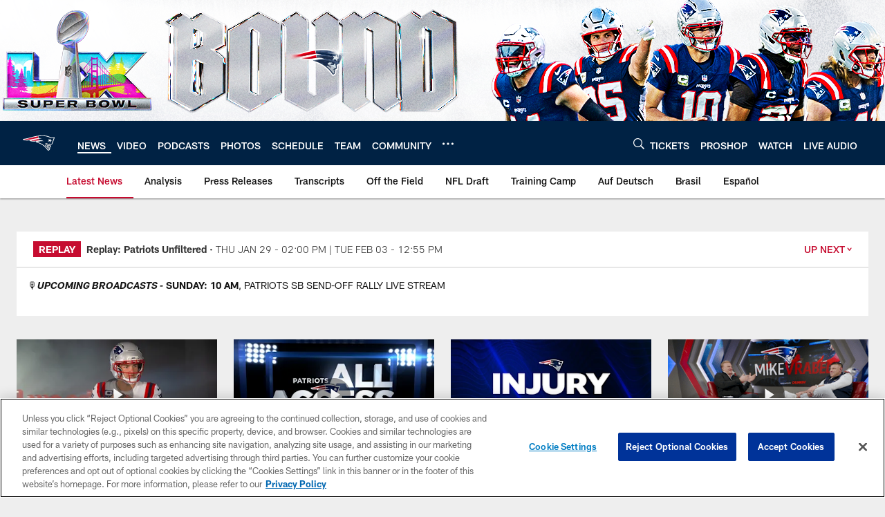

--- FILE ---
content_type: text/html; charset=utf-8
request_url: https://www.google.com/recaptcha/api2/aframe
body_size: 266
content:
<!DOCTYPE HTML><html><head><meta http-equiv="content-type" content="text/html; charset=UTF-8"></head><body><script nonce="HhFuA6ByWxgwzWment2ZbA">/** Anti-fraud and anti-abuse applications only. See google.com/recaptcha */ try{var clients={'sodar':'https://pagead2.googlesyndication.com/pagead/sodar?'};window.addEventListener("message",function(a){try{if(a.source===window.parent){var b=JSON.parse(a.data);var c=clients[b['id']];if(c){var d=document.createElement('img');d.src=c+b['params']+'&rc='+(localStorage.getItem("rc::a")?sessionStorage.getItem("rc::b"):"");window.document.body.appendChild(d);sessionStorage.setItem("rc::e",parseInt(sessionStorage.getItem("rc::e")||0)+1);localStorage.setItem("rc::h",'1769898289006');}}}catch(b){}});window.parent.postMessage("_grecaptcha_ready", "*");}catch(b){}</script></body></html>

--- FILE ---
content_type: text/javascript; charset=utf-8
request_url: https://auth-id.patriots.com/accounts.webSdkBootstrap?apiKey=4_vI0YL6NU8SZzUBxdCBCOSg&pageURL=https%3A%2F%2Fwww.patriots.com%2Fnews%2Fseekonk-high-school-s-vernon-crawford-named-patriots-high-school-coach-of-271956&sdk=js_latest&sdkBuild=18435&format=json
body_size: 417
content:
{
  "callId": "019c1628907075df95cbc73fed9411f9",
  "errorCode": 0,
  "apiVersion": 2,
  "statusCode": 200,
  "statusReason": "OK",
  "time": "2026-01-31T22:24:43.214Z",
  "hasGmid": "ver4"
}